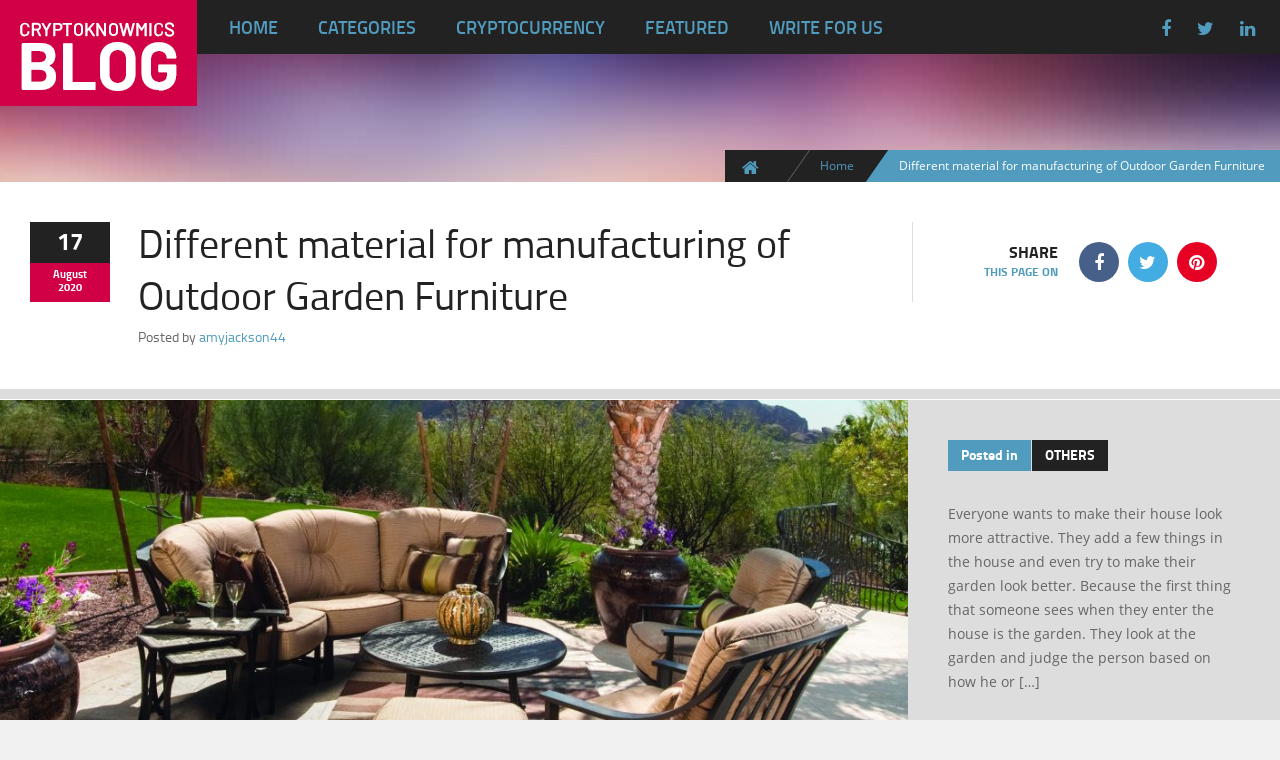

--- FILE ---
content_type: text/html; charset=UTF-8
request_url: https://www.blog.cryptoknowmics.com/different-material-for-manufacturing-of-outdoor-garden-furniture/
body_size: 19542
content:
<!doctype html>
<!--[if IE 8]>
<html lang="en-US" itemscope itemtype="https://schema.org/BlogPosting"  class="lang-en_US  ie ie8">
<![endif]-->
<!--[if !(IE 7) | !(IE 8)]><!-->
<html lang="en-US" itemscope itemtype="https://schema.org/BlogPosting" class="lang-en_US ">
<!--<![endif]-->
<head>
	<meta charset="UTF-8" />
	<meta name="viewport" content="width=device-width" />
	<link rel="profile" href="http://gmpg.org/xfn/11" />
	<link rel="pingback" href="https://www.blog.cryptoknowmics.com/xmlrpc.php" />

		<link href="https://www.blog.cryptoknowmics.com/wp-content/themes/blog/design/img/favicon.png" rel="icon" type="image/x-icon" />

	<title>Different material for manufacturing of Outdoor Garden Furniture</title>

	
<script>
(function(i,s,o,g,r,a,m){i['GoogleAnalyticsObject']=r;i[r]=i[r]||function(){
(i[r].q=i[r].q||[]).push(arguments)},i[r].l=1*new Date();a=s.createElement(o),
m=s.getElementsByTagName(o)[0];a.async=1;a.src=g;m.parentNode.insertBefore(a,m)
})(window,document,'script','//www.google-analytics.com/analytics.js','ga');
ga('create', 'UA-232326986-1', 'auto');ga('set', 'anonymizeIp', true);ga('send', 'pageview');
</script>



	<meta name="bm-site-verification" content="4bbff7c1e2d08cd0d9885077ba7930adc34190eb">

<script>
    window._mNHandle = window._mNHandle || {};
    window._mNHandle.queue = window._mNHandle.queue || [];
    medianet_versionId = "3121199";
</script>
<script src="//contextual.media.net/dmedianet.js?cid=8CU9FQS31" async="async"></script>



	<meta name='robots' content='index, follow, max-image-preview:large, max-snippet:-1, max-video-preview:-1' />

	<!-- This site is optimized with the Yoast SEO plugin v19.8 - https://yoast.com/wordpress/plugins/seo/ -->
	<meta name="description" content="Such as adding furniture in the garden. Outdoor Garden Furniture is sure the thing that will suit the garden. | Crypto Blog by Cryptoknowmics" />
	<link rel="canonical" href="https://www.blog.cryptoknowmics.com/different-material-for-manufacturing-of-outdoor-garden-furniture/" />
	<meta property="og:locale" content="en_US" />
	<meta property="og:type" content="article" />
	<meta property="og:title" content="Different material for manufacturing of Outdoor Garden Furniture" />
	<meta property="og:description" content="Such as adding furniture in the garden. Outdoor Garden Furniture is sure the thing that will suit the garden. | Crypto Blog by Cryptoknowmics" />
	<meta property="og:url" content="https://www.blog.cryptoknowmics.com/different-material-for-manufacturing-of-outdoor-garden-furniture/" />
	<meta property="og:site_name" content="Crypto Blog - By Cryptoknowmics" />
	<meta property="article:publisher" content="https://www.facebook.com/OfficialCryptoBlog/" />
	<meta property="article:published_time" content="2020-08-17T13:15:42+00:00" />
	<meta property="og:image" content="https://s3.ap-southeast-2.amazonaws.com/www.cryptoknowmics.com/blog/wp-content/uploads/2020/08/13134142/outdoor-garden-furniture-scaled.jpg" />
	<meta property="og:image:width" content="2560" />
	<meta property="og:image:height" content="2041" />
	<meta property="og:image:type" content="image/jpeg" />
	<meta name="author" content="amyjackson44" />
	<meta name="twitter:card" content="summary_large_image" />
	<meta name="twitter:creator" content="@ckmblog" />
	<meta name="twitter:site" content="@ckmblog" />
	<meta name="twitter:label1" content="Written by" />
	<meta name="twitter:data1" content="amyjackson44" />
	<meta name="twitter:label2" content="Est. reading time" />
	<meta name="twitter:data2" content="3 minutes" />
	<script type="application/ld+json" class="yoast-schema-graph">{"@context":"https://schema.org","@graph":[{"@type":"Article","@id":"https://www.blog.cryptoknowmics.com/different-material-for-manufacturing-of-outdoor-garden-furniture/#article","isPartOf":{"@id":"https://www.blog.cryptoknowmics.com/different-material-for-manufacturing-of-outdoor-garden-furniture/"},"author":{"name":"amyjackson44","@id":"https://www.blog.cryptoknowmics.com/#/schema/person/565310871b094a737de86f7cc9bb7c06"},"headline":"Different material for manufacturing of Outdoor Garden Furniture","datePublished":"2020-08-17T13:15:42+00:00","dateModified":"2020-08-17T13:15:42+00:00","mainEntityOfPage":{"@id":"https://www.blog.cryptoknowmics.com/different-material-for-manufacturing-of-outdoor-garden-furniture/"},"wordCount":652,"commentCount":0,"publisher":{"@id":"https://www.blog.cryptoknowmics.com/#organization"},"image":{"@id":"https://www.blog.cryptoknowmics.com/different-material-for-manufacturing-of-outdoor-garden-furniture/#primaryimage"},"thumbnailUrl":"https://www.blog.cryptoknowmics.com/wp-content/uploads/2020/08/outdoor-garden-furniture-scaled.jpg","keywords":["furnitre","home furniture","outdoor door furniture","outdoor garden furniture"],"articleSection":["Others"],"inLanguage":"en-US","potentialAction":[{"@type":"CommentAction","name":"Comment","target":["https://www.blog.cryptoknowmics.com/different-material-for-manufacturing-of-outdoor-garden-furniture/#respond"]}]},{"@type":"WebPage","@id":"https://www.blog.cryptoknowmics.com/different-material-for-manufacturing-of-outdoor-garden-furniture/","url":"https://www.blog.cryptoknowmics.com/different-material-for-manufacturing-of-outdoor-garden-furniture/","name":"Different material for manufacturing of Outdoor Garden Furniture","isPartOf":{"@id":"https://www.blog.cryptoknowmics.com/#website"},"primaryImageOfPage":{"@id":"https://www.blog.cryptoknowmics.com/different-material-for-manufacturing-of-outdoor-garden-furniture/#primaryimage"},"image":{"@id":"https://www.blog.cryptoknowmics.com/different-material-for-manufacturing-of-outdoor-garden-furniture/#primaryimage"},"thumbnailUrl":"https://www.blog.cryptoknowmics.com/wp-content/uploads/2020/08/outdoor-garden-furniture-scaled.jpg","datePublished":"2020-08-17T13:15:42+00:00","dateModified":"2020-08-17T13:15:42+00:00","description":"Such as adding furniture in the garden. Outdoor Garden Furniture is sure the thing that will suit the garden. | Crypto Blog by Cryptoknowmics","breadcrumb":{"@id":"https://www.blog.cryptoknowmics.com/different-material-for-manufacturing-of-outdoor-garden-furniture/#breadcrumb"},"inLanguage":"en-US","potentialAction":[{"@type":"ReadAction","target":["https://www.blog.cryptoknowmics.com/different-material-for-manufacturing-of-outdoor-garden-furniture/"]}]},{"@type":"ImageObject","inLanguage":"en-US","@id":"https://www.blog.cryptoknowmics.com/different-material-for-manufacturing-of-outdoor-garden-furniture/#primaryimage","url":"https://www.blog.cryptoknowmics.com/wp-content/uploads/2020/08/outdoor-garden-furniture-scaled.jpg","contentUrl":"https://www.blog.cryptoknowmics.com/wp-content/uploads/2020/08/outdoor-garden-furniture-scaled.jpg","width":2560,"height":2041,"caption":"outdoor garden furniture"},{"@type":"BreadcrumbList","@id":"https://www.blog.cryptoknowmics.com/different-material-for-manufacturing-of-outdoor-garden-furniture/#breadcrumb","itemListElement":[{"@type":"ListItem","position":1,"name":"Home","item":"https://www.blog.cryptoknowmics.com/"},{"@type":"ListItem","position":2,"name":"Blog","item":"https://www.blog.cryptoknowmics.com/blog/"},{"@type":"ListItem","position":3,"name":"Different material for manufacturing of Outdoor Garden Furniture"}]},{"@type":"WebSite","@id":"https://www.blog.cryptoknowmics.com/#website","url":"https://www.blog.cryptoknowmics.com/","name":"Crypto Blog - By Cryptoknowmics","description":"The Sea of Unique and Unmatched Content","publisher":{"@id":"https://www.blog.cryptoknowmics.com/#organization"},"potentialAction":[{"@type":"SearchAction","target":{"@type":"EntryPoint","urlTemplate":"https://www.blog.cryptoknowmics.com/?s={search_term_string}"},"query-input":"required name=search_term_string"}],"inLanguage":"en-US"},{"@type":"Organization","@id":"https://www.blog.cryptoknowmics.com/#organization","name":"Crypto Blog by Cryptoknowmics","url":"https://www.blog.cryptoknowmics.com/","sameAs":["https://www.instagram.com/cryptoblogofficial/","https://www.linkedin.com/company/cryptoblogs/","https://www.pinterest.co.uk/officialcryptoblog/","https://www.facebook.com/OfficialCryptoBlog/","https://twitter.com/ckmblog"],"logo":{"@type":"ImageObject","inLanguage":"en-US","@id":"https://www.blog.cryptoknowmics.com/#/schema/logo/image/","url":"https://s3.ap-southeast-2.amazonaws.com/www.cryptoknowmics.com/blog/wp-content/uploads/2020/02/10070507/crypto-blog.jpg","contentUrl":"https://s3.ap-southeast-2.amazonaws.com/www.cryptoknowmics.com/blog/wp-content/uploads/2020/02/10070507/crypto-blog.jpg","width":300,"height":300,"caption":"Crypto Blog by Cryptoknowmics"},"image":{"@id":"https://www.blog.cryptoknowmics.com/#/schema/logo/image/"}},{"@type":"Person","@id":"https://www.blog.cryptoknowmics.com/#/schema/person/565310871b094a737de86f7cc9bb7c06","name":"amyjackson44","image":{"@type":"ImageObject","inLanguage":"en-US","@id":"https://www.blog.cryptoknowmics.com/#/schema/person/image/","url":"https://secure.gravatar.com/avatar/9a138d1bfe7c24cbfd0a561b28cb88de?s=96&d=mm&r=g","contentUrl":"https://secure.gravatar.com/avatar/9a138d1bfe7c24cbfd0a561b28cb88de?s=96&d=mm&r=g","caption":"amyjackson44"},"description":"Hi, My name is Amy Jackson. I am a professional content writer. I have been in this field for more than 6 year. I usually write on general niches. I am specialized in design. I am the owner of my own company named as RSF packaging ","sameAs":["https://www.rsfpackaging.com"],"url":"https://www.blog.cryptoknowmics.com/author/amyjackson44/"}]}</script>
	<!-- / Yoast SEO plugin. -->


<link rel='dns-prefetch' href='//www.blog.cryptoknowmics.com' />
<link rel='dns-prefetch' href='//s.w.org' />
<link rel="alternate" type="application/rss+xml" title="Crypto Blog - By Cryptoknowmics &raquo; Feed" href="https://www.blog.cryptoknowmics.com/feed/" />
<link rel="alternate" type="application/rss+xml" title="Crypto Blog - By Cryptoknowmics &raquo; Comments Feed" href="https://www.blog.cryptoknowmics.com/comments/feed/" />
<link rel="alternate" type="application/rss+xml" title="Crypto Blog - By Cryptoknowmics &raquo; Different material for manufacturing of Outdoor Garden Furniture Comments Feed" href="https://www.blog.cryptoknowmics.com/different-material-for-manufacturing-of-outdoor-garden-furniture/feed/" />
<script type="text/javascript">
window._wpemojiSettings = {"baseUrl":"https:\/\/s.w.org\/images\/core\/emoji\/14.0.0\/72x72\/","ext":".png","svgUrl":"https:\/\/s.w.org\/images\/core\/emoji\/14.0.0\/svg\/","svgExt":".svg","source":{"concatemoji":"https:\/\/www.blog.cryptoknowmics.com\/wp-includes\/js\/wp-emoji-release.min.js?ver=6.0.11"}};
/*! This file is auto-generated */
!function(e,a,t){var n,r,o,i=a.createElement("canvas"),p=i.getContext&&i.getContext("2d");function s(e,t){var a=String.fromCharCode,e=(p.clearRect(0,0,i.width,i.height),p.fillText(a.apply(this,e),0,0),i.toDataURL());return p.clearRect(0,0,i.width,i.height),p.fillText(a.apply(this,t),0,0),e===i.toDataURL()}function c(e){var t=a.createElement("script");t.src=e,t.defer=t.type="text/javascript",a.getElementsByTagName("head")[0].appendChild(t)}for(o=Array("flag","emoji"),t.supports={everything:!0,everythingExceptFlag:!0},r=0;r<o.length;r++)t.supports[o[r]]=function(e){if(!p||!p.fillText)return!1;switch(p.textBaseline="top",p.font="600 32px Arial",e){case"flag":return s([127987,65039,8205,9895,65039],[127987,65039,8203,9895,65039])?!1:!s([55356,56826,55356,56819],[55356,56826,8203,55356,56819])&&!s([55356,57332,56128,56423,56128,56418,56128,56421,56128,56430,56128,56423,56128,56447],[55356,57332,8203,56128,56423,8203,56128,56418,8203,56128,56421,8203,56128,56430,8203,56128,56423,8203,56128,56447]);case"emoji":return!s([129777,127995,8205,129778,127999],[129777,127995,8203,129778,127999])}return!1}(o[r]),t.supports.everything=t.supports.everything&&t.supports[o[r]],"flag"!==o[r]&&(t.supports.everythingExceptFlag=t.supports.everythingExceptFlag&&t.supports[o[r]]);t.supports.everythingExceptFlag=t.supports.everythingExceptFlag&&!t.supports.flag,t.DOMReady=!1,t.readyCallback=function(){t.DOMReady=!0},t.supports.everything||(n=function(){t.readyCallback()},a.addEventListener?(a.addEventListener("DOMContentLoaded",n,!1),e.addEventListener("load",n,!1)):(e.attachEvent("onload",n),a.attachEvent("onreadystatechange",function(){"complete"===a.readyState&&t.readyCallback()})),(e=t.source||{}).concatemoji?c(e.concatemoji):e.wpemoji&&e.twemoji&&(c(e.twemoji),c(e.wpemoji)))}(window,document,window._wpemojiSettings);
</script>
<style type="text/css">
img.wp-smiley,
img.emoji {
	display: inline !important;
	border: none !important;
	box-shadow: none !important;
	height: 1em !important;
	width: 1em !important;
	margin: 0 0.07em !important;
	vertical-align: -0.1em !important;
	background: none !important;
	padding: 0 !important;
}
</style>
	<link rel='stylesheet' id='wp-block-library-css'  href='https://www.blog.cryptoknowmics.com/wp-includes/css/dist/block-library/style.min.css?ver=6.0.11' type='text/css' media='all' />
<style id='global-styles-inline-css' type='text/css'>
body{--wp--preset--color--black: #000000;--wp--preset--color--cyan-bluish-gray: #abb8c3;--wp--preset--color--white: #ffffff;--wp--preset--color--pale-pink: #f78da7;--wp--preset--color--vivid-red: #cf2e2e;--wp--preset--color--luminous-vivid-orange: #ff6900;--wp--preset--color--luminous-vivid-amber: #fcb900;--wp--preset--color--light-green-cyan: #7bdcb5;--wp--preset--color--vivid-green-cyan: #00d084;--wp--preset--color--pale-cyan-blue: #8ed1fc;--wp--preset--color--vivid-cyan-blue: #0693e3;--wp--preset--color--vivid-purple: #9b51e0;--wp--preset--gradient--vivid-cyan-blue-to-vivid-purple: linear-gradient(135deg,rgba(6,147,227,1) 0%,rgb(155,81,224) 100%);--wp--preset--gradient--light-green-cyan-to-vivid-green-cyan: linear-gradient(135deg,rgb(122,220,180) 0%,rgb(0,208,130) 100%);--wp--preset--gradient--luminous-vivid-amber-to-luminous-vivid-orange: linear-gradient(135deg,rgba(252,185,0,1) 0%,rgba(255,105,0,1) 100%);--wp--preset--gradient--luminous-vivid-orange-to-vivid-red: linear-gradient(135deg,rgba(255,105,0,1) 0%,rgb(207,46,46) 100%);--wp--preset--gradient--very-light-gray-to-cyan-bluish-gray: linear-gradient(135deg,rgb(238,238,238) 0%,rgb(169,184,195) 100%);--wp--preset--gradient--cool-to-warm-spectrum: linear-gradient(135deg,rgb(74,234,220) 0%,rgb(151,120,209) 20%,rgb(207,42,186) 40%,rgb(238,44,130) 60%,rgb(251,105,98) 80%,rgb(254,248,76) 100%);--wp--preset--gradient--blush-light-purple: linear-gradient(135deg,rgb(255,206,236) 0%,rgb(152,150,240) 100%);--wp--preset--gradient--blush-bordeaux: linear-gradient(135deg,rgb(254,205,165) 0%,rgb(254,45,45) 50%,rgb(107,0,62) 100%);--wp--preset--gradient--luminous-dusk: linear-gradient(135deg,rgb(255,203,112) 0%,rgb(199,81,192) 50%,rgb(65,88,208) 100%);--wp--preset--gradient--pale-ocean: linear-gradient(135deg,rgb(255,245,203) 0%,rgb(182,227,212) 50%,rgb(51,167,181) 100%);--wp--preset--gradient--electric-grass: linear-gradient(135deg,rgb(202,248,128) 0%,rgb(113,206,126) 100%);--wp--preset--gradient--midnight: linear-gradient(135deg,rgb(2,3,129) 0%,rgb(40,116,252) 100%);--wp--preset--duotone--dark-grayscale: url('#wp-duotone-dark-grayscale');--wp--preset--duotone--grayscale: url('#wp-duotone-grayscale');--wp--preset--duotone--purple-yellow: url('#wp-duotone-purple-yellow');--wp--preset--duotone--blue-red: url('#wp-duotone-blue-red');--wp--preset--duotone--midnight: url('#wp-duotone-midnight');--wp--preset--duotone--magenta-yellow: url('#wp-duotone-magenta-yellow');--wp--preset--duotone--purple-green: url('#wp-duotone-purple-green');--wp--preset--duotone--blue-orange: url('#wp-duotone-blue-orange');--wp--preset--font-size--small: 13px;--wp--preset--font-size--medium: 20px;--wp--preset--font-size--large: 36px;--wp--preset--font-size--x-large: 42px;}.has-black-color{color: var(--wp--preset--color--black) !important;}.has-cyan-bluish-gray-color{color: var(--wp--preset--color--cyan-bluish-gray) !important;}.has-white-color{color: var(--wp--preset--color--white) !important;}.has-pale-pink-color{color: var(--wp--preset--color--pale-pink) !important;}.has-vivid-red-color{color: var(--wp--preset--color--vivid-red) !important;}.has-luminous-vivid-orange-color{color: var(--wp--preset--color--luminous-vivid-orange) !important;}.has-luminous-vivid-amber-color{color: var(--wp--preset--color--luminous-vivid-amber) !important;}.has-light-green-cyan-color{color: var(--wp--preset--color--light-green-cyan) !important;}.has-vivid-green-cyan-color{color: var(--wp--preset--color--vivid-green-cyan) !important;}.has-pale-cyan-blue-color{color: var(--wp--preset--color--pale-cyan-blue) !important;}.has-vivid-cyan-blue-color{color: var(--wp--preset--color--vivid-cyan-blue) !important;}.has-vivid-purple-color{color: var(--wp--preset--color--vivid-purple) !important;}.has-black-background-color{background-color: var(--wp--preset--color--black) !important;}.has-cyan-bluish-gray-background-color{background-color: var(--wp--preset--color--cyan-bluish-gray) !important;}.has-white-background-color{background-color: var(--wp--preset--color--white) !important;}.has-pale-pink-background-color{background-color: var(--wp--preset--color--pale-pink) !important;}.has-vivid-red-background-color{background-color: var(--wp--preset--color--vivid-red) !important;}.has-luminous-vivid-orange-background-color{background-color: var(--wp--preset--color--luminous-vivid-orange) !important;}.has-luminous-vivid-amber-background-color{background-color: var(--wp--preset--color--luminous-vivid-amber) !important;}.has-light-green-cyan-background-color{background-color: var(--wp--preset--color--light-green-cyan) !important;}.has-vivid-green-cyan-background-color{background-color: var(--wp--preset--color--vivid-green-cyan) !important;}.has-pale-cyan-blue-background-color{background-color: var(--wp--preset--color--pale-cyan-blue) !important;}.has-vivid-cyan-blue-background-color{background-color: var(--wp--preset--color--vivid-cyan-blue) !important;}.has-vivid-purple-background-color{background-color: var(--wp--preset--color--vivid-purple) !important;}.has-black-border-color{border-color: var(--wp--preset--color--black) !important;}.has-cyan-bluish-gray-border-color{border-color: var(--wp--preset--color--cyan-bluish-gray) !important;}.has-white-border-color{border-color: var(--wp--preset--color--white) !important;}.has-pale-pink-border-color{border-color: var(--wp--preset--color--pale-pink) !important;}.has-vivid-red-border-color{border-color: var(--wp--preset--color--vivid-red) !important;}.has-luminous-vivid-orange-border-color{border-color: var(--wp--preset--color--luminous-vivid-orange) !important;}.has-luminous-vivid-amber-border-color{border-color: var(--wp--preset--color--luminous-vivid-amber) !important;}.has-light-green-cyan-border-color{border-color: var(--wp--preset--color--light-green-cyan) !important;}.has-vivid-green-cyan-border-color{border-color: var(--wp--preset--color--vivid-green-cyan) !important;}.has-pale-cyan-blue-border-color{border-color: var(--wp--preset--color--pale-cyan-blue) !important;}.has-vivid-cyan-blue-border-color{border-color: var(--wp--preset--color--vivid-cyan-blue) !important;}.has-vivid-purple-border-color{border-color: var(--wp--preset--color--vivid-purple) !important;}.has-vivid-cyan-blue-to-vivid-purple-gradient-background{background: var(--wp--preset--gradient--vivid-cyan-blue-to-vivid-purple) !important;}.has-light-green-cyan-to-vivid-green-cyan-gradient-background{background: var(--wp--preset--gradient--light-green-cyan-to-vivid-green-cyan) !important;}.has-luminous-vivid-amber-to-luminous-vivid-orange-gradient-background{background: var(--wp--preset--gradient--luminous-vivid-amber-to-luminous-vivid-orange) !important;}.has-luminous-vivid-orange-to-vivid-red-gradient-background{background: var(--wp--preset--gradient--luminous-vivid-orange-to-vivid-red) !important;}.has-very-light-gray-to-cyan-bluish-gray-gradient-background{background: var(--wp--preset--gradient--very-light-gray-to-cyan-bluish-gray) !important;}.has-cool-to-warm-spectrum-gradient-background{background: var(--wp--preset--gradient--cool-to-warm-spectrum) !important;}.has-blush-light-purple-gradient-background{background: var(--wp--preset--gradient--blush-light-purple) !important;}.has-blush-bordeaux-gradient-background{background: var(--wp--preset--gradient--blush-bordeaux) !important;}.has-luminous-dusk-gradient-background{background: var(--wp--preset--gradient--luminous-dusk) !important;}.has-pale-ocean-gradient-background{background: var(--wp--preset--gradient--pale-ocean) !important;}.has-electric-grass-gradient-background{background: var(--wp--preset--gradient--electric-grass) !important;}.has-midnight-gradient-background{background: var(--wp--preset--gradient--midnight) !important;}.has-small-font-size{font-size: var(--wp--preset--font-size--small) !important;}.has-medium-font-size{font-size: var(--wp--preset--font-size--medium) !important;}.has-large-font-size{font-size: var(--wp--preset--font-size--large) !important;}.has-x-large-font-size{font-size: var(--wp--preset--font-size--x-large) !important;}
</style>
<link rel='stylesheet' id='rs-plugin-settings-css'  href='https://www.blog.cryptoknowmics.com/wp-content/plugins/revslider/public/assets/css/settings.css?ver=5.4.8.2' type='text/css' media='all' />
<style id='rs-plugin-settings-inline-css' type='text/css'>
#rs-demo-id {}
</style>
<link rel='stylesheet' id='ez-toc-css'  href='https://www.blog.cryptoknowmics.com/wp-content/plugins/easy-table-of-contents/assets/css/screen.min.css?ver=2.0.57.1' type='text/css' media='all' />
<style id='ez-toc-inline-css' type='text/css'>
div#ez-toc-container .ez-toc-title {font-size: 120%;}div#ez-toc-container .ez-toc-title {font-weight: 500;}div#ez-toc-container ul li {font-size: 95%;}div#ez-toc-container nav ul ul li ul li {font-size: %!important;}
.ez-toc-container-direction {direction: ltr;}.ez-toc-counter ul{counter-reset: item ;}.ez-toc-counter nav ul li a::before {content: counters(item, ".", decimal) ". ";display: inline-block;counter-increment: item;flex-grow: 0;flex-shrink: 0;margin-right: .2em; float: left; }.ez-toc-widget-direction {direction: ltr;}.ez-toc-widget-container ul{counter-reset: item ;}.ez-toc-widget-container nav ul li a::before {content: counters(item, ".", decimal) ". ";display: inline-block;counter-increment: item;flex-grow: 0;flex-shrink: 0;margin-right: .2em; float: left; }
</style>
<link rel='stylesheet' id='jquery-colorbox-css'  href='https://www.blog.cryptoknowmics.com/wp-content/themes/blog/ait-theme/assets/colorbox/colorbox.min.css?ver=1.4.27' type='text/css' media='all' />
<link rel='stylesheet' id='element-placeholder-css'  href='https://www.blog.cryptoknowmics.com/wp-content/themes/blog/ait-theme/assets/ait/element-placeholder.css?ver=1.108' type='text/css' media='all' />
<link rel='stylesheet' id='jquery-selectbox-css'  href='https://www.blog.cryptoknowmics.com/wp-content/themes/blog/design/css/libs/jquery.selectbox.css?ver=6.0.11' type='text/css' media='all' />
<link rel='stylesheet' id='font-awesome-css'  href='https://www.blog.cryptoknowmics.com/wp-content/themes/blog/design/css/libs/font-awesome.css?ver=6.0.11' type='text/css' media='all' />
<link rel='stylesheet' id='jquery-ui-css-css'  href='https://www.blog.cryptoknowmics.com/wp-content/themes/blog/ait-theme/assets/jquery-ui-css/jquery-ui.css?ver=1.8.24' type='text/css' media='all' />
<link rel='stylesheet' id='ait-theme-main-base-style-css'  href='https://www.blog.cryptoknowmics.com/wp-content/uploads/cache/blog/base-1.108.css?ver=1727888992' type='text/css' media='all' />
<link rel='stylesheet' id='ait-theme-main-style-css'  href='https://www.blog.cryptoknowmics.com/wp-content/uploads/cache/blog/style-1.108.css?ver=1727888992' type='text/css' media='all' />
<style id='ait-theme-main-style-inline-css' type='text/css'>
#elm-content-4-main{background-repeat:repeat;background-attachment:scroll;background-position:top center;margin-top:px;padding-top:px;padding-bottom:px;margin-bottom:px;}.elements-sidebar-wrap #elm-content-4-main{margin-top:px;padding-top:px;padding-bottom:px;margin-bottom:px;}.elm-content-4{clear:both;}#elm-comments-5-main{background-repeat:repeat;background-attachment:scroll;background-position:top center;margin-top:px;padding-top:px;padding-bottom:px;margin-bottom:px;}.elements-sidebar-wrap #elm-comments-5-main{margin-top:px;padding-top:px;padding-bottom:px;margin-bottom:px;}.elm-comments-5{clear:both;}
</style>
<link rel='stylesheet' id='ait-preloading-effects-css'  href='https://www.blog.cryptoknowmics.com/wp-content/uploads/cache/blog/preloading-1.108.css?ver=1727888992' type='text/css' media='all' />
<link rel='stylesheet' id='ait-typography-style-css'  href='https://www.blog.cryptoknowmics.com/wp-content/uploads/cache/blog/typography-1.108-en_US.css?ver=1727888992' type='text/css' media='all' />
<style id='ait-typography-style-inline-css' type='text/css'>
.breadcrumbs-before:after {
    top: 0 !important;
}

.alone h1{
  font-size: 0;
}

.alone span {
  font-size: 40px;
}

.entry-info .visitors {
    background: #509bbe;
    display: none;
}
</style>
<link rel='stylesheet' id='jquery-lazyloadxt-spinner-css-css'  href='//www.blog.cryptoknowmics.com/wp-content/plugins/a3-lazy-load/assets/css/jquery.lazyloadxt.spinner.css?ver=6.0.11' type='text/css' media='all' />
<link rel='stylesheet' id='a3a3_lazy_load-css'  href='//www.blog.cryptoknowmics.com/wp-content/uploads/sass/a3_lazy_load.min.css?ver=1594732900' type='text/css' media='all' />
<script type='text/javascript' id='jquery-core-js-extra'>
/* <![CDATA[ */
var AitSettings = {"home":{"url":"https:\/\/www.blog.cryptoknowmics.com"},"ajax":{"url":"https:\/\/www.blog.cryptoknowmics.com\/wp-admin\/admin-ajax.php","actions":[]},"paths":{"theme":"https:\/\/www.blog.cryptoknowmics.com\/wp-content\/themes\/blog","css":"https:\/\/www.blog.cryptoknowmics.com\/wp-content\/themes\/blog\/design\/css","js":"https:\/\/www.blog.cryptoknowmics.com\/wp-content\/themes\/blog\/design\/js","img":"https:\/\/www.blog.cryptoknowmics.com\/wp-content\/themes\/blog\/design\/img"},"l10n":{"datetimes":{"dateFormat":"MM d, yy","startOfWeek":"1"}}};
/* ]]> */
</script>
<script type='text/javascript' src='https://www.blog.cryptoknowmics.com/wp-includes/js/jquery/jquery.min.js?ver=3.6.0' id='jquery-core-js'></script>
<script type='text/javascript' src='https://www.blog.cryptoknowmics.com/wp-includes/js/jquery/jquery-migrate.min.js?ver=3.3.2' id='jquery-migrate-js'></script>
<script type='text/javascript' src='https://www.blog.cryptoknowmics.com/wp-content/plugins/revslider/public/assets/js/jquery.themepunch.tools.min.js?ver=5.4.8.2' id='tp-tools-js'></script>
<script type='text/javascript' src='https://www.blog.cryptoknowmics.com/wp-content/plugins/revslider/public/assets/js/jquery.themepunch.revolution.min.js?ver=5.4.8.2' id='revmin-js'></script>

<!-- OG: 3.2.3 -->
<meta property="og:image" content="https://www.blog.cryptoknowmics.com/wp-content/uploads/2020/08/outdoor-garden-furniture-scaled.jpg"><meta property="og:image:secure_url" content="https://www.blog.cryptoknowmics.com/wp-content/uploads/2020/08/outdoor-garden-furniture-scaled.jpg"><meta property="og:image:width" content="2560"><meta property="og:image:height" content="2041"><meta property="og:image:alt" content="outdoor garden furniture"><meta property="og:image:type" content="image/jpeg"><meta property="og:description" content="Everyone wants to make their house look more attractive. They add a few things in the house and even try to make their garden look better. Because the first thing that someone sees when they enter the house is the garden. They look at the garden and judge the person based on how he or..."><meta property="og:type" content="article"><meta property="og:locale" content="en_US"><meta property="og:site_name" content="Crypto Blog - By Cryptoknowmics"><meta property="og:title" content="Different material for manufacturing of Outdoor Garden Furniture"><meta property="og:url" content="https://www.blog.cryptoknowmics.com/different-material-for-manufacturing-of-outdoor-garden-furniture/"><meta property="og:updated_time" content="2020-08-17T13:15:42+00:00">
<meta property="article:tag" content="furnitre"><meta property="article:tag" content="home furniture"><meta property="article:tag" content="outdoor door furniture"><meta property="article:tag" content="outdoor garden furniture"><meta property="article:published_time" content="2020-08-17T13:15:42+00:00"><meta property="article:modified_time" content="2020-08-17T13:15:42+00:00"><meta property="article:section" content="Others"><meta property="article:author:first_name" content="Amy"><meta property="article:author:last_name" content="Jackson"><meta property="article:author:username" content="amyjackson44">
<meta property="twitter:partner" content="ogwp"><meta property="twitter:card" content="summary_large_image"><meta property="twitter:image" content="https://www.blog.cryptoknowmics.com/wp-content/uploads/2020/08/outdoor-garden-furniture-scaled.jpg"><meta property="twitter:image:alt" content="outdoor garden furniture"><meta property="twitter:title" content="Different material for manufacturing of Outdoor Garden Furniture"><meta property="twitter:description" content="Everyone wants to make their house look more attractive. They add a few things in the house and even try to make their garden look better. Because the first thing that someone sees when they enter..."><meta property="twitter:url" content="https://www.blog.cryptoknowmics.com/different-material-for-manufacturing-of-outdoor-garden-furniture/">
<meta itemprop="image" content="https://www.blog.cryptoknowmics.com/wp-content/uploads/2020/08/outdoor-garden-furniture-scaled.jpg"><meta itemprop="name" content="Different material for manufacturing of Outdoor Garden Furniture"><meta itemprop="description" content="Everyone wants to make their house look more attractive. They add a few things in the house and even try to make their garden look better. Because the first thing that someone sees when they enter the house is the garden. They look at the garden and judge the person based on how he or..."><meta itemprop="datePublished" content="2020-08-17"><meta itemprop="dateModified" content="2020-08-17T13:15:42+00:00"><meta itemprop="author" content="amyjackson44"><meta itemprop="tagline" content="The Sea of Unique and Unmatched Content">
<meta property="profile:first_name" content="Amy"><meta property="profile:last_name" content="Jackson"><meta property="profile:username" content="amyjackson44">
<!-- /OG -->

<link rel="https://api.w.org/" href="https://www.blog.cryptoknowmics.com/wp-json/" /><link rel="alternate" type="application/json" href="https://www.blog.cryptoknowmics.com/wp-json/wp/v2/posts/13490" /><link rel="EditURI" type="application/rsd+xml" title="RSD" href="https://www.blog.cryptoknowmics.com/xmlrpc.php?rsd" />
<link rel="wlwmanifest" type="application/wlwmanifest+xml" href="https://www.blog.cryptoknowmics.com/wp-includes/wlwmanifest.xml" /> 
<meta name="generator" content="WordPress 6.0.11" />
<link rel='shortlink' href='https://www.blog.cryptoknowmics.com/?p=13490' />
<link rel="alternate" type="application/json+oembed" href="https://www.blog.cryptoknowmics.com/wp-json/oembed/1.0/embed?url=https%3A%2F%2Fwww.blog.cryptoknowmics.com%2Fdifferent-material-for-manufacturing-of-outdoor-garden-furniture%2F" />
<link rel="alternate" type="text/xml+oembed" href="https://www.blog.cryptoknowmics.com/wp-json/oembed/1.0/embed?url=https%3A%2F%2Fwww.blog.cryptoknowmics.com%2Fdifferent-material-for-manufacturing-of-outdoor-garden-furniture%2F&#038;format=xml" />
<link rel="apple-touch-icon" sizes="180x180" href="/wp-content/uploads/fbrfg/apple-touch-icon.png">
<link rel="icon" type="image/png" sizes="32x32" href="/wp-content/uploads/fbrfg/favicon-32x32.png">
<link rel="icon" type="image/png" sizes="16x16" href="/wp-content/uploads/fbrfg/favicon-16x16.png">
<link rel="manifest" href="/wp-content/uploads/fbrfg/site.webmanifest">
<link rel="shortcut icon" href="/wp-content/uploads/fbrfg/favicon.ico">
<meta name="msapplication-TileColor" content="#da532c">
<meta name="msapplication-config" content="/wp-content/uploads/fbrfg/browserconfig.xml">
<meta name="theme-color" content="#ffffff"><meta name="generator" content="Powered by Slider Revolution 5.4.8.2 - responsive, Mobile-Friendly Slider Plugin for WordPress with comfortable drag and drop interface." />
<link rel="icon" href="https://www.blog.cryptoknowmics.com/wp-content/uploads/2020/02/cropped-Crypto-Blog-32x32.png" sizes="32x32" />
<link rel="icon" href="https://www.blog.cryptoknowmics.com/wp-content/uploads/2020/02/cropped-Crypto-Blog-192x192.png" sizes="192x192" />
<link rel="apple-touch-icon" href="https://www.blog.cryptoknowmics.com/wp-content/uploads/2020/02/cropped-Crypto-Blog-180x180.png" />
<meta name="msapplication-TileImage" content="https://www.blog.cryptoknowmics.com/wp-content/uploads/2020/02/cropped-Crypto-Blog-270x270.png" />
<script type="text/javascript">function setREVStartSize(e){									
						try{ e.c=jQuery(e.c);var i=jQuery(window).width(),t=9999,r=0,n=0,l=0,f=0,s=0,h=0;
							if(e.responsiveLevels&&(jQuery.each(e.responsiveLevels,function(e,f){f>i&&(t=r=f,l=e),i>f&&f>r&&(r=f,n=e)}),t>r&&(l=n)),f=e.gridheight[l]||e.gridheight[0]||e.gridheight,s=e.gridwidth[l]||e.gridwidth[0]||e.gridwidth,h=i/s,h=h>1?1:h,f=Math.round(h*f),"fullscreen"==e.sliderLayout){var u=(e.c.width(),jQuery(window).height());if(void 0!=e.fullScreenOffsetContainer){var c=e.fullScreenOffsetContainer.split(",");if (c) jQuery.each(c,function(e,i){u=jQuery(i).length>0?u-jQuery(i).outerHeight(!0):u}),e.fullScreenOffset.split("%").length>1&&void 0!=e.fullScreenOffset&&e.fullScreenOffset.length>0?u-=jQuery(window).height()*parseInt(e.fullScreenOffset,0)/100:void 0!=e.fullScreenOffset&&e.fullScreenOffset.length>0&&(u-=parseInt(e.fullScreenOffset,0))}f=u}else void 0!=e.minHeight&&f<e.minHeight&&(f=e.minHeight);e.c.closest(".rev_slider_wrapper").css({height:f})					
						}catch(d){console.log("Failure at Presize of Slider:"+d)}						
					};</script>
 
</head>
<body class="post-template-default single single-post postid-13490 single-format-standard element-sidebars-boundary-start element-content element-sidebars-boundary-end element-comments element-page-title element-seo right-sidebar layout-narrow sticky-menu-enabled">
	<div class="page-header">
		<div class="header-background" style="background-image: url('https://www.blog.cryptoknowmics.com/wp-content/uploads/2014/10/bg_header.jpg');"></div>
		<header id="masthead" class="site-header" role="banner">
			<div class="header-container grid-main">
				<div class="site-logo">
					<a href="https://www.blog.cryptoknowmics.com/" title="Crypto Blog &#8211; By Cryptoknowmics" rel="home"><img src="https://www.blog.cryptoknowmics.com/wp-content/uploads/2019/10/CKM-Crypto-Blog-LOGO.jpg" alt="logo" /></a>
				</div>

				<div class="site-tools">

					<div class="menu-container">
						<nav class="main-nav" role="navigation">
							<div class="main-nav-wrap">
								<h3 class="menu-toggle">Menu</h3>
<div class="nav-menu-container nav-menu-main megaWrapper"><ul id="menu-main-menu" class="ait-megamenu"><li id="menu-item-3246" class="menu-item menu-item-type-custom menu-item-object-custom"><a target="_blank" href="https://www.cryptoknowmics.com/">Home</a></li>
<li id="menu-item-3519" class="menu-item menu-item-type-custom menu-item-object-custom menu-item-has-children"><a>Categories</a>
<ul class="sub-menu">
	<li id="menu-item-3529" class="menu-item menu-item-type-taxonomy menu-item-object-category current-post-ancestor current-menu-parent current-post-parent"><a href="https://www.blog.cryptoknowmics.com/category/others/">Others</a></li>
	<li id="menu-item-10481" class="menu-item menu-item-type-taxonomy menu-item-object-category"><a href="https://www.blog.cryptoknowmics.com/category/travel/">Travel</a></li>
	<li id="menu-item-10483" class="menu-item menu-item-type-taxonomy menu-item-object-category"><a href="https://www.blog.cryptoknowmics.com/category/education/">Education</a></li>
	<li id="menu-item-10480" class="menu-item menu-item-type-taxonomy menu-item-object-category"><a href="https://www.blog.cryptoknowmics.com/category/technology/">Technology</a></li>
	<li id="menu-item-10482" class="menu-item menu-item-type-taxonomy menu-item-object-category"><a href="https://www.blog.cryptoknowmics.com/category/others/health/">Health</a></li>
	<li id="menu-item-10484" class="menu-item menu-item-type-taxonomy menu-item-object-category"><a href="https://www.blog.cryptoknowmics.com/category/gambling/">Gambling</a></li>
	<li id="menu-item-3532" class="menu-item menu-item-type-taxonomy menu-item-object-category"><a href="https://www.blog.cryptoknowmics.com/category/tutorial/">Tutorial</a></li>
	<li id="menu-item-3527" class="menu-item menu-item-type-taxonomy menu-item-object-category"><a href="https://www.blog.cryptoknowmics.com/category/gaming/">Gaming</a></li>
</ul>
</li>
<li id="menu-item-10470" class="menu-item menu-item-type-taxonomy menu-item-object-category menu-item-has-children"><a href="https://www.blog.cryptoknowmics.com/category/cryptocurrency/">Cryptocurrency</a>
<ul class="sub-menu">
	<li id="menu-item-3531" class="menu-item menu-item-type-taxonomy menu-item-object-category"><a href="https://www.blog.cryptoknowmics.com/category/trading/">Trading</a></li>
	<li id="menu-item-3522" class="menu-item menu-item-type-taxonomy menu-item-object-category"><a href="https://www.blog.cryptoknowmics.com/category/bitcoin/">Bitcoin</a></li>
	<li id="menu-item-3521" class="menu-item menu-item-type-taxonomy menu-item-object-category"><a href="https://www.blog.cryptoknowmics.com/category/altcoin/">Altcoin</a></li>
	<li id="menu-item-3523" class="menu-item menu-item-type-taxonomy menu-item-object-category"><a href="https://www.blog.cryptoknowmics.com/category/blockchain/">Blockchain</a></li>
	<li id="menu-item-3534" class="menu-item menu-item-type-taxonomy menu-item-object-category"><a href="https://www.blog.cryptoknowmics.com/category/wallet/">Wallet</a></li>
	<li id="menu-item-10571" class="menu-item menu-item-type-taxonomy menu-item-object-category"><a href="https://www.blog.cryptoknowmics.com/category/white-paper/">White Paper</a></li>
	<li id="menu-item-10487" class="menu-item menu-item-type-taxonomy menu-item-object-category"><a href="https://www.blog.cryptoknowmics.com/category/cryptocurrency/ripple-cryptocurrency/">Ripple</a></li>
	<li id="menu-item-10486" class="menu-item menu-item-type-taxonomy menu-item-object-category"><a href="https://www.blog.cryptoknowmics.com/category/bitcoin-cash/">bitcoin cash</a></li>
	<li id="menu-item-10570" class="menu-item menu-item-type-taxonomy menu-item-object-category"><a href="https://www.blog.cryptoknowmics.com/category/sto/">STO</a></li>
	<li id="menu-item-10569" class="menu-item menu-item-type-taxonomy menu-item-object-category"><a href="https://www.blog.cryptoknowmics.com/category/ieo/">IEO</a></li>
	<li id="menu-item-10568" class="menu-item menu-item-type-taxonomy menu-item-object-category"><a href="https://www.blog.cryptoknowmics.com/category/ico/">ICO</a></li>
	<li id="menu-item-10485" class="menu-item menu-item-type-taxonomy menu-item-object-category"><a href="https://www.blog.cryptoknowmics.com/category/monero/">monero</a></li>
</ul>
</li>
<li id="menu-item-10455" class="menu-item menu-item-type-taxonomy menu-item-object-category"><a href="https://www.blog.cryptoknowmics.com/category/featured/">Featured</a></li>
<li id="menu-item-10461" class="menu-item menu-item-type-post_type menu-item-object-page"><a href="https://www.blog.cryptoknowmics.com/write-for-us/">Write For Us</a></li>
</ul></div>							</div>
						</nav>
					</div>




<div class="social-icons">
	<ul><!--

			--><li class="iconFont">
				<a href="https://www.facebook.com/OfficialCryptoBlog/" target="_blank">
						<i class="fa fa-facebook"></i>
					<span class="s-title">Facebook</span>
				</a>
			</li><!--

			--><li class="iconFont">
				<a href="https://twitter.com/ckmblog" target="_blank">
						<i class="fa fa-twitter"></i>
					<span class="s-title">Twitter</span>
				</a>
			</li><!--

			--><li class="iconFont">
				<a href="https://www.linkedin.com/company/cryptoblogs/" target="_blank">
						<i class="fa fa-linkedin"></i>
					<span class="s-title">Linkedin</span>
				</a>
			</li><!--
	--></ul>
</div>

				</div>
			</div>
		</header><!-- #masthead -->


		<div class="sticky-menu menu-container" >
			<div class="grid-main">
				<div class="site-logo">
					<a href="https://www.blog.cryptoknowmics.com/" title="Crypto Blog &#8211; By Cryptoknowmics" rel="home"><img src="https://www.blog.cryptoknowmics.com/wp-content/uploads/2019/10/CKM-Crypto-Blog-LOGO.jpg" alt="logo" /></a>
				</div>
				<nav class="main-nav">
					<!-- wp menu here -->
				</nav>
			</div>
		</div>

	</div>

	<div id="page" class="hfeed page-container">


<div class="breadcrumb">
	<div class="grid-main">
		<nav class="breadcrumbs"><span class="breadcrumbs-before"> </span> <span class="breadcrumb-begin"><a href="https://www.blog.cryptoknowmics.com" title="Crypto Blog - By Cryptoknowmics" rel="home" class="breadcrumb-begin">Home</a></span> <span class="breadcrumb-sep">&raquo;</span> <span class="breadcrumb-end">Different material for manufacturing of Outdoor Garden Furniture</span></nav>
	</div>
</div>

<div id="main" class="elements">

	




	 
	  			 					
	 
	 
	 
	 

	 
	  			 							

						   
	 

	  			  			 
	 
	 
	 
	 

	 	 
	  			 
	 

	 				 
	 			 

	  			 



<div class="page-title">

	<header class="entry-header">
		<div class="grid-main">

			<div class="entry-title post-title">




	<span class="entry-date ">

		
		

								 

		


			<time class="date" datetime="2020-08-17T13:15:42+00:00">
				<a class="link-day" href="https://www.blog.cryptoknowmics.com/2020/08/17/" title="Link to daily archives: August 17, 2020">
					17<small>th</small>
				</a>
				<a class="link-month" href="https://www.blog.cryptoknowmics.com/2020/08/" title="Link to monthly archives: August">
					August
				</a>
				<a class="link-year" href="https://www.blog.cryptoknowmics.com/2020/" title="Link to yearly archives: 2020">
					2020
				</a>
			</time>


	</span>


				<div class="entry-title-wrap">


						<h1>Different material for manufacturing of Outdoor Garden Furniture</h1>

							<div class="entry-data">


								 		<span class="author vcard">

	Posted by 		<span class="auth-links">
			<a class="url fn n" href="https://www.blog.cryptoknowmics.com/author/amyjackson44/" title="View all posts by amyjackson44" rel="author">amyjackson44</a>
		</span>


</span>		
								

							</div>


						<!--
							<div class="entry-meta">
								
							</div>-->

				</div>











<div class="page-share">

	<div class="share-text">
		<span class="title">Share</span>
		<span class="subtitle">This Page on</span>
	</div>

	<ul class="share-icons">

		<li class="share-facebook">
			<a href="#" onclick="javascript:window.open('https://www.facebook.com/sharer/sharer.php?u=https://www.blog.cryptoknowmics.com/different-material-for-manufacturing-of-outdoor-garden-furniture/', '_blank', 'menubar=no,toolbar=no,resizable=yes,scrollbars=yes,height=600,width=600');return false;">
			<i class="fa fa-facebook"></i>
			</a>
		</li><li class="share-twitter">
			<a href="#" onclick="javascript:window.open('https://twitter.com/intent/tweet?text=Different%20material%20for%20manufacturing%20of%20Outdoor%20Garden%20Furniture&amp;url=https://www.blog.cryptoknowmics.com/different-material-for-manufacturing-of-outdoor-garden-furniture/&amp;via=https://twitter.com/ckmblog', '_blank', 'menubar=no,toolbar=no,resizable=yes,scrollbars=yes,height=600,width=600');return false;">
				<i class="fa fa-twitter"></i>
			</a>
		</li><li class="share-pinterest">
			<a href="#" onclick="javascript:window.open('http://pinterest.com/pin/create/link/?url=https://www.blog.cryptoknowmics.com/different-material-for-manufacturing-of-outdoor-garden-furniture/&media=https://www.blog.cryptoknowmics.com/wp-content/uploads/2020/08/outdoor-garden-furniture-scaled.jpg&description=Different material for manufacturing of Outdoor Garden Furniture', '_blank', 'menubar=no,toolbar=no,resizable=yes,scrollbars=yes,height=600,width=600');return false;">
				<i class="fa fa-pinterest"></i>
			</a>
		</li>

	</ul>

</div>

			</div>
		</div>

	</header><!-- /.entry-header -->

		<div class="entry-details">

				<div class="entry-thumbnail">

<div class="slide entry-slide active" style="background-image: url('https://www.blog.cryptoknowmics.com/wp-content/uploads/cache/images/2026/01/outdoor-garden-furniture-scaled/outdoor-garden-furniture-scaled-3544427456.jpg');"></div>











				</div>

			<div class="grid-main">

				<div class="entry-info">

					<a href="https://www.blog.cryptoknowmics.com/wp-content/uploads/2020/08/outdoor-garden-furniture-scaled.jpg" class="thumb-link"><i class="fa fa-search-plus"></i></a>

					<div class="content">


<div class="visitors">
	<span class="number">
	144	</span>
	<span class="caption">visits</span>
</div>

								<div class="comments-link">
		<a href="https://www.blog.cryptoknowmics.com/different-material-for-manufacturing-of-outdoor-garden-furniture/#respond" title="Comments on Different material for manufacturing of Outdoor Garden Furniture">
				<span class="comments-count" title="Leave a comment">
					0
				</span>
		</a>
		<span class="caption">comments</span>
	</div><!-- .comments-link -->
	

					</div>

				</div>
				<div class="entry-info-panel">

					<div class="content">

							<div class="categories">
	<div class="cat-title">Posted in</div>
	<div class="cat-links">
			<ul class="post-categories">
	<li><a href="https://www.blog.cryptoknowmics.com/category/others/">Others</a></li></ul>
	</div>
</div>	

							<div class="post-excerpt"><p>Everyone wants to make their house look more attractive. They add a few things in the house and even try to make their garden look better. Because the first thing that someone sees when they enter the house is the garden. They look at the garden and judge the person based on how he or [&hellip;]</p>
</div>

							<nav class="nav-single" role="navigation">
	
	

	  
	



			

			

		<span class="nav-previous"><a href="https://www.blog.cryptoknowmics.com/why-crypto-regulation-is-important-for-larger-adoption/" rel="prev"><span class="meta-nav">&larr;</span> Older</a></span>
	
	

	  
	



			

			

		<span class="nav-next"><a href="https://www.blog.cryptoknowmics.com/what-is-a-blockchain-wallet-and-how-does-it-work/" rel="next">Newer <span class="meta-nav">&rarr;</span></a></span>
							</nav>

					</div>

				</div>

			</div>

		</div>

</div>


	<div class="main-sections">


		<div class="elements-with-sidebar">
			<div class="elements-sidebar-wrap">
				<div class="elements-area">


				<section id="elm-content-4-main" class="elm-main elm-content-main ">

					<div class="elm-wrapper elm-content-wrapper">

<div id="primary" class="content-area">
	<div id="content" class="content-wrap" role="main">





				<article  id="post-13490"  class="content-block">
			<div class="entry-content">
				<div id="ez-toc-container" class="ez-toc-v2_0_57_1 counter-hierarchy ez-toc-counter ez-toc-grey ez-toc-container-direction">
<p class="ez-toc-title">Table of Contents</p>
<label for="ez-toc-cssicon-toggle-item-697cc3738ecce" class="ez-toc-cssicon-toggle-label"><span class=""><span style="display:none;">Toggle</span><span class="ez-toc-icon-toggle-span"><svg style="fill: #999;color:#999" xmlns="http://www.w3.org/2000/svg" class="list-377408" width="20px" height="20px" viewBox="0 0 24 24" fill="none"><path d="M6 6H4v2h2V6zm14 0H8v2h12V6zM4 11h2v2H4v-2zm16 0H8v2h12v-2zM4 16h2v2H4v-2zm16 0H8v2h12v-2z" fill="currentColor"></path></svg><svg style="fill: #999;color:#999" class="arrow-unsorted-368013" xmlns="http://www.w3.org/2000/svg" width="10px" height="10px" viewBox="0 0 24 24" version="1.2" baseProfile="tiny"><path d="M18.2 9.3l-6.2-6.3-6.2 6.3c-.2.2-.3.4-.3.7s.1.5.3.7c.2.2.4.3.7.3h11c.3 0 .5-.1.7-.3.2-.2.3-.5.3-.7s-.1-.5-.3-.7zM5.8 14.7l6.2 6.3 6.2-6.3c.2-.2.3-.5.3-.7s-.1-.5-.3-.7c-.2-.2-.4-.3-.7-.3h-11c-.3 0-.5.1-.7.3-.2.2-.3.5-.3.7s.1.5.3.7z"/></svg></span></span></label><input type="checkbox"  id="ez-toc-cssicon-toggle-item-697cc3738ecce"  aria-label="Toggle" /><nav><ul class='ez-toc-list ez-toc-list-level-1 ' ><li class='ez-toc-page-1 ez-toc-heading-level-2'><a class="ez-toc-link ez-toc-heading-1" href="#material_for_outdoor_furniture" title="Material for outdoor furniture:">Material for outdoor furniture:</a></li><li class='ez-toc-page-1 ez-toc-heading-level-2'><a class="ez-toc-link ez-toc-heading-2" href="#wooden_furniture" title="Wooden furniture:">Wooden furniture:</a></li><li class='ez-toc-page-1 ez-toc-heading-level-2'><a class="ez-toc-link ez-toc-heading-3" href="#resin_and_plastics" title="Resin and plastics:">Resin and plastics:</a><ul class='ez-toc-list-level-4'><li class='ez-toc-heading-level-4'><ul class='ez-toc-list-level-4'><li class='ez-toc-heading-level-4'><a class="ez-toc-link ez-toc-heading-4" href="#articles_you_may_read" title="Articles You May Read">Articles You May Read</a></li></ul></li></ul></li></ul></nav></div>
<p style="margin: 0in; margin-bottom: .0001pt;"><span style="color: #0e101a;">Everyone wants to make their house look more attractive. They add a few things in the house and even try to make their garden look better. Because the first thing that someone sees when they enter the house is the garden. They look at the garden and judge the person based on how he or she is looking after their house. That is why everyone tries to make their house look better. And make new additions to it that will enhance its beauty. Such as adding furniture in the garden. Outdoor Garden Furniture is sure the thing that will suit the garden. </span></p>
<p style="margin: 0in; margin-bottom: .0001pt;"><span style="color: #0e101a;">Then other things can be part of the garden. Such as beautiful and different plants and flowers. The ones which will look good present in the garden. So that when the weather is good you can have some fresh air in the garden. The one that will make your house and you fresh. There is no doubt that the addition of greenery is a positive thing. But on the other hand, the flowers in the garden will give them the enhancement needed for the betterment of the garden. So that you can spend all your time in the garden. Either you are reading the newspaper or even just want to have a cup of tea. You can do that in your garden. </span></p>
<p style="margin: 0in; margin-bottom: .0001pt;"><span style="color: #0e101a;">Greenery is not the only thing needed in the garden. Furniture is also an essential element for outdoor space. You can get the furniture made out of different materials. Such as the synthetic resin because this material does not need much maintenance. It is very light in weight and can be used for the long term purpose. They are also good for weather resistance. And look nice in the garden too. </span></p>
<p style="margin: 0in; margin-bottom: .0001pt;"><span style="color: #0e101a;"> </span></p>
<h2><span class="ez-toc-section" id="material_for_outdoor_furniture"></span>Material for outdoor furniture:<span class="ez-toc-section-end"></span></h2>
<h2><span class="ez-toc-section" id="wooden_furniture"></span>Wooden furniture:<span class="ez-toc-section-end"></span></h2>
<p style="margin: 0in; margin-bottom: .0001pt;"><span style="color: #0e101a;">So there are many types of wood. But one needs to know that they sure have different choices but they need to make their choice based on different things. Such as either the furniture will be indoors or outdoors. And also what type of wood they should choose. So for the outdoor furniture teak is the best option. Teak is weather resistance too so in case of rain or the weather change. Teak will bear any kind of weather changes and will give off a good look. </span></p>
<p><img class="lazy lazy-hidden" src="//www.blog.cryptoknowmics.com/wp-content/plugins/a3-lazy-load/assets/images/lazy_placeholder.gif" data-lazy-type="image" data-src="https://rewardbloggers.com/assets/upload/1572438372.jpg" alt="" /><noscript><img src="https://rewardbloggers.com/assets/upload/1572438372.jpg" alt="" /></noscript></p>
<p style="margin: 0in; margin-bottom: .0001pt;"><span style="color: #0e101a;">Not only will that teak look good in your garden. It will give off an aesthetic look that other furniture cannot do.</span></p>
<p style="margin: 0in; margin-bottom: .0001pt;"><span style="color: #0e101a;">Its colour is not too dark and also not too dull. So there is no doubt that it will look beautiful in the greenery. Then there are other advantages of choosing teak as the material for the outdoor furniture. Because it contains natural resin and also oil. So the insects won’t ruin the furniture not will the water make it look bad. </span></p>
<h2><span class="ez-toc-section" id="resin_and_plastics"></span>Resin and plastics:<span class="ez-toc-section-end"></span></h2>
<p style="margin: 0in; margin-bottom: .0001pt;"><span style="color: #0e101a;">Other than the teak wood resins and plastics are the other materials which are used for the furniture. One of the reasons being anyone do not have to provide high-maintenance to this material. Other reason is that the furniture made out of this material are very light in weight and are durable. So they won’t be much of a problem for anyone. They have highly reliable weather properties. Not only will that but the resign look extremely classic in the outdoor area. There is some furniture who’s polishing fades when they are in the sunlight. But that is not the case with the resins and plastic furniture. Other than that there are different options available in the resin and colour too. One can select the colour and design which they like. <a href="https://oseasons.com/outdoor-garden-furniture" target="_blank" rel="nofollow noopener noreferrer">Read more.</a></span></p>
<p>&nbsp;</p>
<h4><span class="ez-toc-section" id="articles_you_may_read"></span>Articles You May Read<span class="ez-toc-section-end"></span></h4>
<ul>
<li><a href="https://blog.cryptoknowmics.com/5-pieces-of-furniture-to-spice-up-your-living-room/" target="_blank" rel="noopener noreferrer">5 Pieces of Furniture to Spice Up Your Living Room</a></li>
<li><a href="https://blog.cryptoknowmics.com/the-importance-of-hiring-the-house-movers-london/" target="_blank" rel="noopener noreferrer">The Importance of Hiring the House Movers London</a></li>
<li><a href="https://blog.cryptoknowmics.com/what-to-do-when-a-tenant-is-not-paying-the-rent/" target="_blank" rel="noopener noreferrer">What To Do When A Tenant Is Not Paying The Rent</a></li>
</ul>
<div class="tags-line"><span class="tags-title"> Disclaimer :</span> <span> This and other personal blog posts are not reviewed, monitored or endorsed by Cryptoknowmics. The content is solely the view of the author and Cryptoknowmics is not responsible for the authenticity of content of this post in any way. Our curated content which is handpicked by our editorial team may be viewed here.</span></div>
				
			</div><!-- .entry-content -->

			<footer class="entry-footer">

					<div class="tags">
						<span class="tags-title">Tags: </span><span class="tags-links"><a href="https://www.blog.cryptoknowmics.com/tag/furnitre/" rel="tag">furnitre</a><a href="https://www.blog.cryptoknowmics.com/tag/home-furniture/" rel="tag">home furniture</a><a href="https://www.blog.cryptoknowmics.com/tag/outdoor-door-furniture/" rel="tag">outdoor door furniture</a><a href="https://www.blog.cryptoknowmics.com/tag/outdoor-garden-furniture/" rel="tag">outdoor garden furniture</a></span>
					</div>






	<div class="author-info">
		<a href="https://www.blog.cryptoknowmics.com/author/amyjackson44/" rel="author" class="author-link">
			<div class="author-avatar">
				<img alt='' src="//www.blog.cryptoknowmics.com/wp-content/plugins/a3-lazy-load/assets/images/lazy_placeholder.gif" data-lazy-type="image" data-src='https://secure.gravatar.com/avatar/9a138d1bfe7c24cbfd0a561b28cb88de?s=100&#038;d=mm&#038;r=g' srcset="" data-srcset='https://secure.gravatar.com/avatar/9a138d1bfe7c24cbfd0a561b28cb88de?s=200&#038;d=mm&#038;r=g 2x' class='lazy lazy-hidden avatar avatar-100 photo' height='100' width='100' loading='lazy'/><noscript><img alt='' src='https://secure.gravatar.com/avatar/9a138d1bfe7c24cbfd0a561b28cb88de?s=100&#038;d=mm&#038;r=g' srcset='https://secure.gravatar.com/avatar/9a138d1bfe7c24cbfd0a561b28cb88de?s=200&#038;d=mm&#038;r=g 2x' class='avatar avatar-100 photo' height='100' width='100' loading='lazy'/></noscript>
			</div><!-- #author-avatar -->
		</a>
			<div class="author-description">
					<h2><a href="https://www.blog.cryptoknowmics.com/author/amyjackson44/" rel="author" class="author-link">About <span>amyjackson44</span></a></h2>


				<div>
					<p>Hi, My name is Amy Jackson. I am a professional content writer. I have been in this field&hellip;</p>


				</div>
			</div><!-- /.author-description -->
	</div><!-- /.author-info -->


			</footer><!-- .entry-footer -->
		</article>


	
	

	
	  



			

			



	</div><!-- #content -->
</div><!-- #primary -->

<script id="elm-content-4-script">
jQuery(window).load(function(){
		jQuery("#elm-content-4-main").find('img').each(function(){
			if(jQuery(this).parent().hasClass('wp-caption')){
				jQuery(this).parent().addClass('load-finished');
			} else {
				jQuery(this).addClass('load-finished');
			}
		});
		jQuery("#elm-content-4-main").addClass('load-finished');
});
</script>
					</div><!-- .elm-wrapper -->

				</section>


				</div><!-- .elements-area -->
<div id="secondary-right" class="sidebar-right-area" role="complementary">
<div id="media_image-3" class="widget-container widget_media_image"><div class="widget"><div class="widget-title"><!-- no widget title --></div><div class="widget-content"><a href="https://news.google.com/publications/CAAqBwgKMO6KnAswgJW0Aw?hl=en-IN&#038;gl=IN&#038;ceid=IN:en"><img width="300" height="169" src="//www.blog.cryptoknowmics.com/wp-content/plugins/a3-lazy-load/assets/images/lazy_placeholder.gif" data-lazy-type="image" data-src="https://www.blog.cryptoknowmics.com/wp-content/uploads/2021/06/Google-News-300x169.jpg" class="lazy lazy-hidden image wp-image-17679  attachment-medium size-medium" alt="" loading="lazy" style="max-width: 100%; height: auto;" srcset="" data-srcset="https://www.blog.cryptoknowmics.com/wp-content/uploads/2021/06/Google-News-300x169.jpg 300w, https://www.blog.cryptoknowmics.com/wp-content/uploads/2021/06/Google-News-1024x576.jpg 1024w, https://www.blog.cryptoknowmics.com/wp-content/uploads/2021/06/Google-News-768x432.jpg 768w, https://www.blog.cryptoknowmics.com/wp-content/uploads/2021/06/Google-News-1536x864.jpg 1536w, https://www.blog.cryptoknowmics.com/wp-content/uploads/2021/06/Google-News.jpg 1600w" sizes="(max-width: 300px) 100vw, 300px" /><noscript><img width="300" height="169" src="https://www.blog.cryptoknowmics.com/wp-content/uploads/2021/06/Google-News-300x169.jpg" class="image wp-image-17679  attachment-medium size-medium" alt="" loading="lazy" style="max-width: 100%; height: auto;" srcset="https://www.blog.cryptoknowmics.com/wp-content/uploads/2021/06/Google-News-300x169.jpg 300w, https://www.blog.cryptoknowmics.com/wp-content/uploads/2021/06/Google-News-1024x576.jpg 1024w, https://www.blog.cryptoknowmics.com/wp-content/uploads/2021/06/Google-News-768x432.jpg 768w, https://www.blog.cryptoknowmics.com/wp-content/uploads/2021/06/Google-News-1536x864.jpg 1536w, https://www.blog.cryptoknowmics.com/wp-content/uploads/2021/06/Google-News.jpg 1600w" sizes="(max-width: 300px) 100vw, 300px" /></noscript></a></div></div></div><div id="search-8" class="widget-container widget_search"><div class="widget"><div class="widget-title"><!-- no widget title --></div><div class="widget-content"><form role="search" method="get" class="search-form" action="https://www.blog.cryptoknowmics.com/">
	<div>
		<label>
			<span class="screen-reader-text">Search for:</span>
			<input type="text" class="search-field" placeholder="Search &hellip;" value="" name="s" title="Search for:" />
		</label>
		<input type="submit" class="search-submit" value="Search" />
	</div>
</form>
</div></div></div><div id="ait-posts-12" class="widget-container widget_posts"><div class="widget"><div class="widget-title"><h3>Recent Posts</h3></div><div class="widget-content"><div class="postitems-wrapper"><div class="postitem thumb-top with-thumbnail"><a href="https://www.blog.cryptoknowmics.com/how-the-crypto-trading-has-evolved-over-the-years-2024-guide/" class="thumb-link"><div class="thumb-wrap" style="width: px;"><span class="thumb-icon" style="background-image: url(https://www.blog.cryptoknowmics.com/wp-content/uploads/cache/images/2026/01/5-Things-to-Know-Before-Starting-Trading-Crypto/5-Things-to-Know-Before-Starting-Trading-Crypto-311885067.png);"></span></div><div class="info-wrap"><div class="info-content"><div class="post-title"><h4>How the Crypto Trading Has Evolved Over the Years - 2024 Guide</h4></div><div class="date">March 12, 2024</div></div></div></a><div class="post-content"><p>Since Bitcoin's White Paper was released back in 2008, the global financial system has changed, which speaks volumes about how importan <a class="read-more" href="https://www.blog.cryptoknowmics.com/how-the-crypto-trading-has-evolved-over-the-years-2024-guide/">| read more</a></p></div></div><div class="postitem thumb-top with-thumbnail"><a href="https://www.blog.cryptoknowmics.com/the-digital-renaissance-how-online-business-trends-are-reshaping-fintech/" class="thumb-link"><div class="thumb-wrap" style="width: px;"><span class="thumb-icon" style="background-image: url(https://www.blog.cryptoknowmics.com/wp-content/uploads/cache/images/2026/01/how-enterprise-mobility-solution-is-important-in-the-online-business/how-enterprise-mobility-solution-is-important-in-the-online-business-402100713.png);"></span></div><div class="info-wrap"><div class="info-content"><div class="post-title"><h4>The Digital Renaissance: How Online Business Trends Are Reshaping FinTech</h4></div><div class="date">January 15, 2024</div></div></div></a><div class="post-content"><p>The eruption of digital transformations, like the blooming of a Renaissance masterpiece, has ushered in a new epoch in various business <a class="read-more" href="https://www.blog.cryptoknowmics.com/the-digital-renaissance-how-online-business-trends-are-reshaping-fintech/">| read more</a></p></div></div><div class="postitem thumb-top with-thumbnail"><a href="https://www.blog.cryptoknowmics.com/5-leading-b2b-lead-generation-practices/" class="thumb-link"><div class="thumb-wrap" style="width: px;"><span class="thumb-icon" style="background-image: url(https://www.blog.cryptoknowmics.com/wp-content/uploads/cache/images/2026/01/Social-Media-for-Lead-Generation/Social-Media-for-Lead-Generation-478511923.png);"></span></div><div class="info-wrap"><div class="info-content"><div class="post-title"><h4>5 Leading B2B Lead Generation Practices</h4></div><div class="date">October 31, 2023</div></div></div></a><div class="post-content"><p>Before Covid-19 hit, marketers thrived in face-to-face interactions. From conventions to sports tournaments, tradeshows, and networking <a class="read-more" href="https://www.blog.cryptoknowmics.com/5-leading-b2b-lead-generation-practices/">| read more</a></p></div></div><div class="postitem thumb-top with-thumbnail"><a href="https://www.blog.cryptoknowmics.com/best-defi-staking-platforms-to-use-in-2022/" class="thumb-link"><div class="thumb-wrap" style="width: px;"><span class="thumb-icon" style="background-image: url(https://www.blog.cryptoknowmics.com/wp-content/uploads/cache/images/2026/01/defi-crypto/defi-crypto-444048793.jpg);"></span></div><div class="info-wrap"><div class="info-content"><div class="post-title"><h4>Best DeFi Staking Platforms to Use in 2022</h4></div><div class="date">November 3, 2022</div></div></div></a><div class="post-content"><p>The next wave of cryptocurrency development will feature decentralized financial systems (DeFi). Bitcoins can mimic many features of tr <a class="read-more" href="https://www.blog.cryptoknowmics.com/best-defi-staking-platforms-to-use-in-2022/">| read more</a></p></div></div><div class="postitem thumb-top with-thumbnail last"><a href="https://www.blog.cryptoknowmics.com/cryptocurrency-scams-six-significant-characteristics-in-2022/" class="thumb-link"><div class="thumb-wrap" style="width: px;"><span class="thumb-icon" style="background-image: url(https://www.blog.cryptoknowmics.com/wp-content/uploads/cache/images/2026/01/famous-crypto-scams-and-how-they-were-carried-out/famous-crypto-scams-and-how-they-were-carried-out-3129950346.png);"></span></div><div class="info-wrap"><div class="info-content"><div class="post-title"><h4>Cryptocurrency Scams: Six Significant Characteristics In 2022</h4></div><div class="date">November 2, 2022</div></div></div></a><div class="post-content"><p>Introduction
Cryptocurrency is an online trading system under which Bitcoin, Ethereum, Tether, Polkadot, and Dogecoin take place. Cryp <a class="read-more" href="https://www.blog.cryptoknowmics.com/cryptocurrency-scams-six-significant-characteristics-in-2022/">| read more</a></p></div></div></div></div></div></div></div>
				</div><!-- .elements-sidebar-wrap -->
			</div><!-- .elements-with-sidebar -->


				<section id="elm-comments-5-main" class="elm-main elm-comments-main ">

					<div class="elm-wrapper elm-comments-wrapper">

<div id="elm-comments-5" class="elm-comments">
<div id="comments" class="comments-area">

	<div id="respond" class="comment-respond">
		<h3 id="reply-title" class="comment-reply-title">Leave a Reply <small><a rel="nofollow" id="cancel-comment-reply-link" href="/different-material-for-manufacturing-of-outdoor-garden-furniture/#respond" style="display:none;">Cancel reply</a></small></h3><form action="https://www.blog.cryptoknowmics.com/wp-comments-post.php" method="post" id="commentform" class="comment-form" novalidate><p class="comment-notes"><span id="email-notes">Your email address will not be published.</span> <span class="required-field-message" aria-hidden="true">Required fields are marked <span class="required" aria-hidden="true">*</span></span></p><p class="comment-form-author"><label for="author">Name <span class="required" aria-hidden="true">*</span></label> <input id="author" name="author" type="text" value="" size="30" maxlength="245" required /></p>
<p class="comment-form-email"><label for="email">Email <span class="required" aria-hidden="true">*</span></label> <input id="email" name="email" type="email" value="" size="30" maxlength="100" aria-describedby="email-notes" required /></p>
<p class="comment-form-url"><label for="url">Website</label> <input id="url" name="url" type="url" value="" size="30" maxlength="200" /></p>
<p class="comment-form-cookies-consent"><input id="wp-comment-cookies-consent" name="wp-comment-cookies-consent" type="checkbox" value="yes" /> <label for="wp-comment-cookies-consent">Save my name, email, and website in this browser for the next time I comment.</label></p>
<p class="comment-form-comment"><label for="comment">Comment <span class="required" aria-hidden="true">*</span></label> <textarea id="comment" name="comment" cols="45" rows="8" maxlength="65525" required></textarea></p><p class="form-submit"><input name="submit" type="submit" id="submit" class="submit" value="Post Comment" /> <input type='hidden' name='comment_post_ID' value='13490' id='comment_post_ID' />
<input type='hidden' name='comment_parent' id='comment_parent' value='0' />
</p></form>	</div><!-- #respond -->
	
</div><!-- #comments .comments-area -->

<script id="elm-comments-5-script">
jQuery(window).load(function(){
		jQuery("#elm-comments-5-main").addClass('load-finished');
});
</script>
</div>

					</div><!-- .elm-wrapper -->

				</section>

	</div><!-- .main-sections -->
</div><!-- #main .elements -->

</div><!-- /#page -->

	<div class="footer-menu grid-main">
<div class="nav-menu-container nav-menu-footer megaWrapper"><ul id="menu-footer-menu" class="ait-megamenu"><!----><li class="menu-item menu-item-type-post_type menu-item-object-page menu-item-home menu-item-19426"><a target="_blank" href="https://www.blog.cryptoknowmics.com/">Home</a></li><!--
--><li class="menu-item menu-item-type-post_type menu-item-object-page menu-item-6938"><a href="https://www.blog.cryptoknowmics.com/about/">About Us</a></li><!--
--><li class="menu-item menu-item-type-post_type menu-item-object-page menu-item-10472"><a href="https://www.blog.cryptoknowmics.com/?page_id=4313">Login</a></li><!--
--><li class="menu-item menu-item-type-post_type menu-item-object-page menu-item-19427"><a href="https://www.blog.cryptoknowmics.com/write-for-us/">Write For Us</a></li><!--
--></ul></div>		<div class="btn-top">
			Back to Top <i class="fa fa-chevron-up"></i>
		</div>
	</div>

	<footer id="footer" class="footer" role="contentinfo">

		<div class="footer-widgets">
			<div class="footer-widgets-wrap grid-main">
				<div class="footer-widgets-container">


																		<div class="widget-area __footer-0 widget-area-1">
<div id="text-13" class="widget-container widget_text"><div class="widget"><div class="widget-title"><!-- no widget title --></div><div class="widget-content">			<div class="textwidget"><img class="lazy lazy-hidden" src="//www.blog.cryptoknowmics.com/wp-content/plugins/a3-lazy-load/assets/images/lazy_placeholder.gif" data-lazy-type="image" data-src="https://www.blog.cryptoknowmics.com/wp-content/uploads/2019/10/blog-bottom-logo.png" alt="Cryptoknowmics Blog" /><noscript><img src="https://www.blog.cryptoknowmics.com/wp-content/uploads/2019/10/blog-bottom-logo.png" alt="Cryptoknowmics Blog" /></noscript></div>
		</div></div></div>						</div>
																		<div class="widget-area __footer-1 widget-area-2">
<div id="text-20" class="widget-container widget_text"><div class="widget"><div class="widget-title"><h3>About Us</h3></div><div class="widget-content">			<div class="textwidget"><p style="font-weight: 400; text-align: justify;">At Crypto Blog, we tap into the minds of some of the world’s most insightful thinkers, storytellers, and writers to deliver to you content on topics that truly matter. We are crazy about cryptocurrencies and blockchain but don’t worry. We won’t let our bias come in your way to find unique ideas and perspectives on some of the most thought-provoking topics.</p>
</div>
		</div></div></div>						</div>
																		<div class="widget-area __footer-2 widget-area-3">
<div id="search-12" class="widget-container widget_search"><div class="widget"><div class="widget-title"><!-- no widget title --></div><div class="widget-content"><form role="search" method="get" class="search-form" action="https://www.blog.cryptoknowmics.com/">
	<div>
		<label>
			<span class="screen-reader-text">Search for:</span>
			<input type="text" class="search-field" placeholder="Search &hellip;" value="" name="s" title="Search for:" />
		</label>
		<input type="submit" class="search-submit" value="Search" />
	</div>
</form>
</div></div></div><div id="text-25" class="widget-container widget_text"><div class="widget"><div class="widget-title"><!-- no widget title --></div><div class="widget-content">			<div class="textwidget"><div class="footerSocial mb-3">
</div>
</div>
		</div></div></div><div id="nav_menu-13" class="widget-container widget_nav_menu"><div class="widget"><div class="widget-title"><!-- no widget title --></div><div class="widget-content"><div class=" megaWrapper"><ul id="menu-footer-menu-1" class="ait-megamenu"><li id="menu-item-19426" class="menu-item menu-item-type-post_type menu-item-object-page menu-item-home"><a target="_blank" href="https://www.blog.cryptoknowmics.com/">Home</a></li>
<li id="menu-item-6938" class="menu-item menu-item-type-post_type menu-item-object-page"><a href="https://www.blog.cryptoknowmics.com/about/">About Us</a></li>
<li id="menu-item-10472" class="menu-item menu-item-type-post_type menu-item-object-page"><a href="https://www.blog.cryptoknowmics.com/?page_id=4313">Login</a></li>
<li id="menu-item-19427" class="menu-item menu-item-type-post_type menu-item-object-page"><a href="https://www.blog.cryptoknowmics.com/write-for-us/">Write For Us</a></li>
</ul></div></div></div></div>						</div>

				</div>
			</div>
		</div>

		<div class="site-footer">
			<div class="site-footer-wrap grid-main">
				<div class="footer-text"><p>© 2020 Copyright by <a href="https://www.cryptoknowmics.com/">Cryptoknowmics</a>. All rights reserved.</p></div>
			</div>
		</div>

	</footer><!-- /#footer -->

<script type="text/javascript">/* <![CDATA[ */ jQuery(document).ready( function() { jQuery.post( "https://www.blog.cryptoknowmics.com/wp-admin/admin-ajax.php", { action : "entry_views", _ajax_nonce : "7e3d3f2c09", post_id : 13490 } ); } ); /* ]]> */</script>
<script type='text/javascript' src='https://www.blog.cryptoknowmics.com/wp-includes/js/underscore.min.js?ver=1.13.3' id='underscore-js'></script>
<script type='text/javascript' src='https://www.blog.cryptoknowmics.com/wp-content/themes/blog/ait-theme/assets/ait/ait.js?ver=1.108' id='ait-js'></script>
<script type='text/javascript' src='https://www.blog.cryptoknowmics.com/wp-content/themes/blog/ait-theme/assets/colorbox/jquery.colorbox.min.js?ver=1.4.27' id='jquery-colorbox-js'></script>
<script type='text/javascript' src='https://www.blog.cryptoknowmics.com/wp-includes/js/comment-reply.min.js?ver=6.0.11' id='comment-reply-js'></script>
<script type='text/javascript' src='https://www.blog.cryptoknowmics.com/wp-content/themes/blog/design/js/libs/jquery.selectbox-0.2.js?ver=6.0.11' id='jquery-selectbox-js'></script>
<script type='text/javascript' src='https://www.blog.cryptoknowmics.com/wp-content/themes/blog/design/js/libs/jquery.raty-2.5.2.js?ver=6.0.11' id='jquery-raty-js'></script>
<script type='text/javascript' src='https://www.blog.cryptoknowmics.com/wp-content/themes/blog/design/js/libs/jquery-waypoints-2.0.3.js?ver=6.0.11' id='jquery-waypoints-js'></script>
<script type='text/javascript' src='https://www.blog.cryptoknowmics.com/wp-content/themes/blog/design/js/libs/jquery.infieldlabel-0.1.4.js?ver=6.0.11' id='jquery-infieldlabels-js'></script>
<script type='text/javascript' src='https://www.blog.cryptoknowmics.com/wp-content/themes/blog/design/js/mobile.js?ver=6.0.11' id='ait-mobile-script-js'></script>
<script type='text/javascript' src='https://www.blog.cryptoknowmics.com/wp-content/themes/blog/design/js/menu.js?ver=6.0.11' id='ait-menu-script-js'></script>
<script type='text/javascript' src='https://www.blog.cryptoknowmics.com/wp-includes/js/jquery/ui/core.min.js?ver=1.13.1' id='jquery-ui-core-js'></script>
<script type='text/javascript' src='https://www.blog.cryptoknowmics.com/wp-includes/js/jquery/ui/accordion.min.js?ver=1.13.1' id='jquery-ui-accordion-js'></script>
<script type='text/javascript' src='https://www.blog.cryptoknowmics.com/wp-content/themes/blog/ait-theme/assets/bxslider/jquery.bxslider.min.js?ver=4.1.2' id='jquery-bxslider-js'></script>
<script type='text/javascript' src='https://www.blog.cryptoknowmics.com/wp-content/themes/blog/design/js/portfolio-item.js?ver=6.0.11' id='ait-portfolio-script-js'></script>
<script type='text/javascript' src='https://www.blog.cryptoknowmics.com/wp-content/themes/blog/design/js/custom.js?ver=6.0.11' id='ait-custom-script-js'></script>
<script type='text/javascript' src='https://maps.google.com/maps/api/js?language=en&#038;key&#038;ver=6.0.11' id='googlemaps-api-js'></script>
<script type='text/javascript' src='https://www.blog.cryptoknowmics.com/wp-content/themes/blog/design/js/libs/gmap3.min.js?ver=6.0.11' id='jquery-gmap3-local-js'></script>
<script type='text/javascript' src='https://www.blog.cryptoknowmics.com/wp-content/themes/blog/design/js/libs/gmap3.infobox.js?ver=6.0.11' id='jquery-gmap3-infobox-local-js'></script>
<script type='text/javascript' src='https://www.blog.cryptoknowmics.com/wp-content/themes/blog/design/js/script.js?ver=6.0.11' id='ait-script-js'></script>
<script type='text/javascript' src='https://www.blog.cryptoknowmics.com/wp-content/plugins/ait-shortcodes/assets/js/rule-btn.js?ver=6.0.11' id='ait-sc-rule-btn-js'></script>
<script type='text/javascript' id='jquery-lazyloadxt-js-extra'>
/* <![CDATA[ */
var a3_lazyload_params = {"apply_images":"1","apply_videos":"1"};
/* ]]> */
</script>
<script type='text/javascript' src='//www.blog.cryptoknowmics.com/wp-content/plugins/a3-lazy-load/assets/js/jquery.lazyloadxt.extra.min.js?ver=2.7.0' id='jquery-lazyloadxt-js'></script>
<script type='text/javascript' src='//www.blog.cryptoknowmics.com/wp-content/plugins/a3-lazy-load/assets/js/jquery.lazyloadxt.srcset.min.js?ver=2.7.0' id='jquery-lazyloadxt-srcset-js'></script>
<script type='text/javascript' id='jquery-lazyloadxt-extend-js-extra'>
/* <![CDATA[ */
var a3_lazyload_extend_params = {"edgeY":"100","horizontal_container_classnames":""};
/* ]]> */
</script>
<script type='text/javascript' src='//www.blog.cryptoknowmics.com/wp-content/plugins/a3-lazy-load/assets/js/jquery.lazyloadxt.extend.js?ver=2.7.0' id='jquery-lazyloadxt-extend-js'></script>



</body>
</html>

